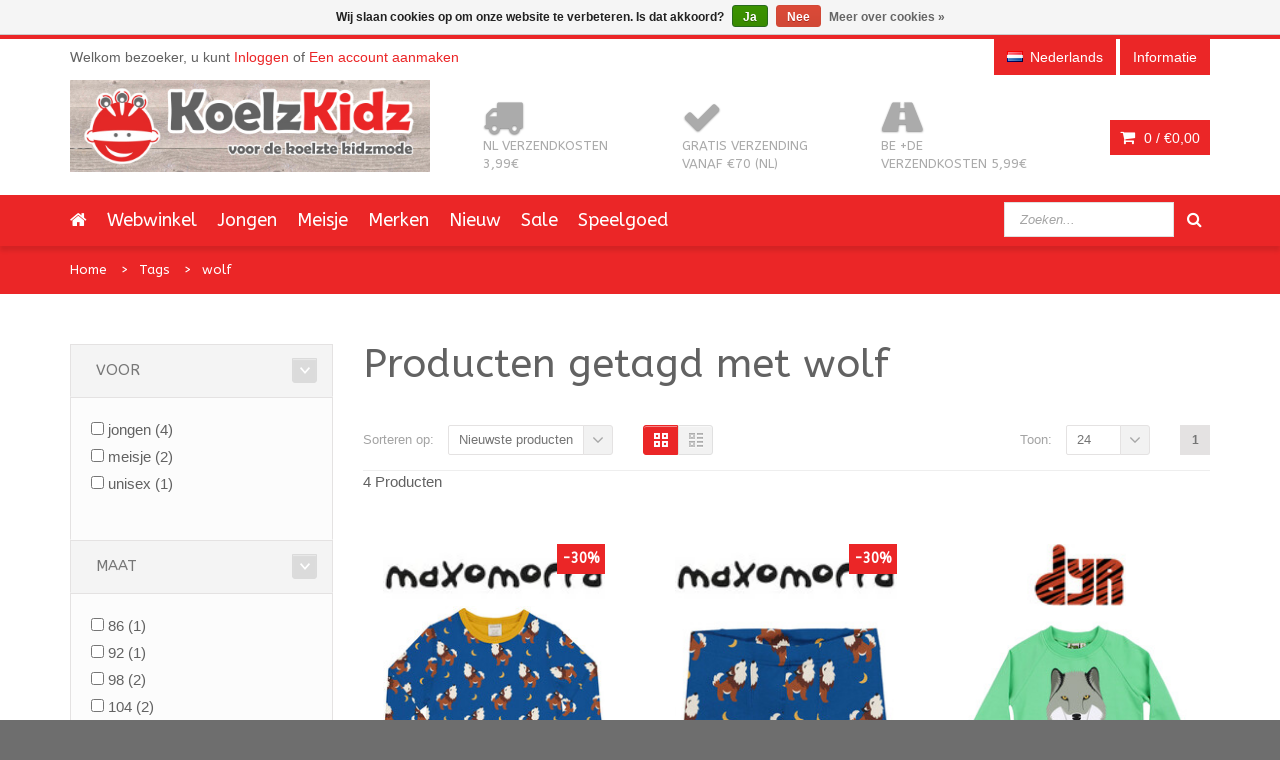

--- FILE ---
content_type: text/html;charset=utf-8
request_url: https://www.koelzkidz.nl/nl/tags/wolf/
body_size: 9724
content:
<!DOCTYPE html>
<!--[if IE 8]> <html class="ie8" lang="nl"> <![endif]-->
<!--[if IE 9]> <html class="ie9" lang="nl"> <![endif]-->
<!--[if !IE]><!--> <html lang="nl"> <!--<![endif]-->
<head>
  
  <meta charset="utf-8"/>
<!-- [START] 'blocks/head.rain' -->
<!--

  (c) 2008-2026 Lightspeed Netherlands B.V.
  http://www.lightspeedhq.com
  Generated: 20-01-2026 @ 09:23:37

-->
<link rel="canonical" href="https://www.koelzkidz.nl/nl/tags/wolf/"/>
<link rel="alternate" href="https://www.koelzkidz.nl/nl/index.rss" type="application/rss+xml" title="Nieuwe producten"/>
<link href="https://cdn.webshopapp.com/assets/cookielaw.css?2025-02-20" rel="stylesheet" type="text/css"/>
<meta name="robots" content="noodp,noydir"/>
<meta name="google-site-verification" content="d03yXMmLPXBBeyN0On-U5MQdq-fNAez2OJiyth44E8U"/>
<meta property="og:url" content="https://www.koelzkidz.nl/nl/tags/wolf/?source=facebook"/>
<meta property="og:site_name" content="KoelzKidz kinderkleding"/>
<meta property="og:title" content="wolf"/>
<meta property="og:description" content="Welkom bij KoelzKidz. Hippe, kleurrijke kindermerkkleding met vrolijke, stoere en unieke prints, voor jongens, meisjes en baby&#039;s"/>
<!--[if lt IE 9]>
<script src="https://cdn.webshopapp.com/assets/html5shiv.js?2025-02-20"></script>
<![endif]-->
<!-- [END] 'blocks/head.rain' -->
  <title>wolf - KoelzKidz kinderkleding</title>
  <meta name="description" content="Welkom bij KoelzKidz. Hippe, kleurrijke kindermerkkleding met vrolijke, stoere en unieke prints, voor jongens, meisjes en baby&#039;s" />
  <meta name="keywords" content="wolf, koelzkidz, kinderkleding, maxomorra, danefae, molo, meyadey, duns sweden, duns, jny, jnykids, smafolk, lipfish, molo kids, dyr, zebra trends, de kunstboer, kindermerkkleding, kinderrugzakken, tassen, rugzakken, sokken, kindersokken, kids, kinde" />
  <meta name="viewport" content="width=device-width, initial-scale=1.0">
  <meta name="apple-mobile-web-app-capable" content="yes">
  <meta name="apple-mobile-web-app-status-bar-style" content="black">
  
  <link rel="shortcut icon" href="https://cdn.webshopapp.com/shops/37391/themes/92394/assets/favicon.ico?20251215093445" type="image/x-icon" />
  <link href="https://fonts.googleapis.com/css?family=ABeeZee:400,300,600|ABeeZee:400,300,600" rel='stylesheet' type='text/css'>
  <link rel="stylesheet" href="https://cdn.webshopapp.com/shops/37391/themes/92394/assets/bootstrap-min.css?20260103120222">
  <link rel="stylesheet" href="https://cdn.webshopapp.com/shops/37391/themes/92394/assets/font-awesome-min.css?20260103120222">
  <link rel="stylesheet" media="screen" href="https://cdn.webshopapp.com/shops/37391/themes/92394/assets/sequencejs-theme-modern-slide-in.css?20260103120222" />
  <link rel="stylesheet" href="https://cdn.webshopapp.com/shops/37391/themes/92394/assets/theme-essentials-min.css?20260103120222">
  <link rel="stylesheet" href="https://cdn.webshopapp.com/shops/37391/themes/92394/assets/responsive.css?20260103120222" />
  <link rel="stylesheet" href="https://cdn.webshopapp.com/shops/37391/themes/92394/assets/custom.css?20260103120222" />
  <link rel="stylesheet" href="https://cdn.webshopapp.com/shops/37391/themes/92394/assets/settings.css?20260103120222" />  
  
  <script src="//ajax.googleapis.com/ajax/libs/jquery/1.11.0/jquery.min.js"></script>
  
  <!--[if lt IE 9]>
  <script src="https://cdn.webshopapp.com/shops/37391/themes/92394/assets/html5shiv.js?20260103120222"></script>
  <script src="https://cdn.webshopapp.com/shops/37391/themes/92394/assets/respond-min.js?20260103120222"></script>
  <![endif]-->

</head>
<body>
  
  <div id="wrapper" >
    <header id="header">
      <div id="header-top">
        <div class="container">
          <div class="row">
            <div class="col-md-12">
              <div class="header-top-left">
                <div class="header-top-dropdowns pull-right hide-for-lg">
                  <div class="btn-group dropdown-money">
                    <button type="button" class="btn btn-custom dropdown-toggle" data-toggle="dropdown">
                      <span class="fa fa-shopping-cart"></span> 0 / <span class="drop-price">€0,00</span>
                    </button>
                                      </div><!-- End .btn-group -->
                </div>
                <p class="header-link hide-for-xs">
                                    Welkom bezoeker, u kunt <a href="https://www.koelzkidz.nl/nl/account/">Inloggen</a> of <a href="https://www.koelzkidz.nl/nl/account/register/">Een account aanmaken</a>
                                  </p>
              </div><!-- End .header-top-left -->
              
              <div class="header-top-right">
                
                <div class="header-top-dropdowns pull-right">
                                   
                                    
                                    <div class="btn-group dropdown-language language-nl">
                    <button type="button" class="btn btn-custom dropdown-toggle" data-toggle="dropdown">
                      <span class="flag flag-container-nl"></span>
                      <span class="hide-for-xs">Nederlands</span>
                    </button>
                    
                    <ul class="dropdown-menu pull-right" role="menu">
                                            <li class="language-nl"><a href="https://www.koelzkidz.nl/nl/" lang="nl" title="Nederlands">
                        <span class="flag flag-container-nl"></span><span class="hide-for-xs">Nederlands</span></a></li>
                                            <li class="language-en"><a href="https://www.koelzkidz.nl/en/" lang="en" title="English">
                        <span class="flag flag-container-en"></span><span class="hide-for-xs">English</span></a></li>
                                          </ul>
                    
                  </div><!-- End .btn-group -->
                                    
                  <div class="btn-group dropdown-info">
                    <button type="button" class="btn btn-custom dropdown-toggle" data-toggle="dropdown">
                      <span class="hide-for-xs">Informatie</span><span class="fa fa-info hide-for-lg"></span>    
                    </button>
                    
                    <ul class="dropdown-menu pull-right" role="menu">
                                            <li><a href="https://www.koelzkidz.nl/nl/service/general-terms-conditions/" title="Algemene voorwaarden">
                        <span>Algemene voorwaarden</span></a></li>
                                            <li><a href="https://www.koelzkidz.nl/nl/service/disclaimer/" title="Disclaimer">
                        <span>Disclaimer</span></a></li>
                                            <li><a href="https://www.koelzkidz.nl/nl/service/privacy-policy/" title="Privacy Policy">
                        <span>Privacy Policy</span></a></li>
                                            <li><a href="https://www.koelzkidz.nl/nl/service/payment-methods/" title="Betaalmethoden">
                        <span>Betaalmethoden</span></a></li>
                                            <li><a href="https://www.koelzkidz.nl/nl/service/shipping-returns/" title="Ruilen en Retour">
                        <span>Ruilen en Retour</span></a></li>
                                            <li><a href="https://www.koelzkidz.nl/nl/service/" title="Contact">
                        <span>Contact</span></a></li>
                                            <li><a href="https://www.koelzkidz.nl/nl/sitemap/" title="Sitemap">
                        <span>Sitemap</span></a></li>
                                            <li><a href="https://www.koelzkidz.nl/nl/service/levertijden-en-kosten/" title="Levertijden en verzendkosten">
                        <span>Levertijden en verzendkosten</span></a></li>
                                          </ul>
                    
                  </div><!-- End .btn-group -->
                  
                </div><!-- End .header-top-dropdowns -->
                
              </div><!-- End .header-top-right -->
            </div><!-- End .col-md-12 -->
          </div><!-- End .row -->
        </div><!-- End .container -->
      </div><!-- End #header-top -->
      
      <div id="inner-header">
        <div class="container">
          <div class="row">
            <div class="col-md-4 col-sm-4 col-xs-12 logo-container">
              <div class="logo clearfix">
                <a href="https://www.koelzkidz.nl/nl/">
                  <img src="https://cdn.webshopapp.com/shops/37391/themes/92394/assets/logo.png?20251215093445" alt="KoelzKidz kinderkleding" class="img-responsive"/>
                </a>
              </div>
            </div><!-- End .col-md-5 -->
            <div class="col-md-8 col-sm-8 col-xs-12 header-inner-right">
              
              <div class="header-box pull-left">
                <ul>
                  <li class="usp">
                  <a href="https://www.koelzkidz.nl/nl/informatie/levertijden-kosten-betaalmethoden/" title="NL verzendkosten 3,99€">                  <span class="icon fa fa-truck"></span><span class="usp-text">NL verzendkosten 3,99€</span>
                  </a>                  </li>                  <li class="usp hide-for-xs show-for-landscape">
                  <a href="https://www.koelzkidz.nl/nl/informatie/levertijden-kosten-betaalmethoden/" title="Gratis verzending vanaf €70 (NL)">                  <span class="icon fa fa-check"></span><span class="usp-text">Gratis verzending vanaf €70 (NL)</span>
                  </a>                  </li>                  <li class="usp hide-for-xs show-for-landscape">
                  <a href="https://www.koelzkidz.nl/nl/informatie/levertijden-kosten-betaalmethoden/" title="BE +DE verzendkosten 5,99€">                  <span class="icon fa fa-road"></span><span class="usp-text">BE +DE verzendkosten 5,99€</span>
                  </a>                  </li>                </ul>
              </div>
              <div id="cart" class="hide-for-xs">
                <div class="dropdown-cart-menu-container pull-right">
                  <div class="btn-group dropdown-cart">
                    <button type="button" class="btn btn-custom dropdown-toggle" data-toggle="dropdown">
                      <span class="fa fa-shopping-cart"></span>
                      0 / <span class="drop-price">€0,00</span>
                    </button>
                    
                    <div class="dropdown-menu dropdown-cart-menu pull-right clearfix" role="menu">
                      <ul class="dropdown-cart-product-list">
                        

<li class="item clearfix">Geen producten gevonden...</li>

                      </ul>
                      <ul class="dropdown-cart-total">
                        <li><span class="dropdown-cart-total-title">Totaal:</span>€0,00</li>
                      </ul><!-- .dropdown-cart-total -->
                      <div class="dropdown-cart-action">
                        <p><a href="https://www.koelzkidz.nl/nl/cart/" class="btn btn-custom-2 btn-block" title="Mijn winkelwagen">Winkelwagen</a></p>
                        <p><a href="https://www.koelzkidz.nl/nl/checkout/" class="btn btn-custom btn-block" title="Bestellen">Bestellen</a></p>
                      </div><!-- End .dropdown-cart-action -->
                    </div><!-- End .dropdown-cart -->
                    
                  </div><!-- End .btn-group -->
                </div><!-- End .dropdown-cart-menu-container -->
                
              </div><!-- End #cart -->                
              
            </div><!-- End .col-md-7 -->
          </div><!-- End .row -->
        </div><!-- End .container -->

                   <div id="main-nav-container">
            <div class="container">
              <div class="row">
                <div class="col-md-12 clearfix">
                                                                                          <nav id="main-nav">
                    <div id="responsive-nav">
                      <div id="responsive-nav-button" >
                        Menu <span id="responsive-nav-button-icon" ></span>
                      </div><!-- responsive-nav-button -->
                    </div>
                    
                    <ul class="menu clearfix">
                      <li><a class="active" href="https://www.koelzkidz.nl/nl/"><i class="fa fa-home"></i></a></li>
                                                                  <li><a href="https://www.koelzkidz.nl/nl/webwinkel/" title="Webwinkel">Webwinkel</a></li>
                                            </li>
                                                                  <li><a href="https://www.koelzkidz.nl/nl/jongen/" title="Jongen">Jongen</a></li>
                                            </li>
                                                                  <li><a href="https://www.koelzkidz.nl/nl/meisje/" title="Meisje">Meisje</a></li>
                                            </li>
                                                                  <li class="mega-menu-container" id="994732"><a href="https://www.koelzkidz.nl/nl/merken/" title="Merken">Merken</a>
                        <div class="mega-menu clearfix" style="width:640px;">
                          <div class="col-2">
                            <span class="mega-menu-title">Categorieën</span><!-- End .mega-menu-title -->
                            <ul class="mega-menu-list clearfix">
                                                            <li><a href="https://www.koelzkidz.nl/nl/merken/4funkyflavours/" title="4FunkyFlavours"><span class="menu-title">4FunkyFlavours</span></a></li>
                                                            <li><a href="https://www.koelzkidz.nl/nl/merken/danefae/" title="Danefae"><span class="menu-title">Danefae</span></a></li>
                                                            <li><a href="https://www.koelzkidz.nl/nl/merken/de-kunstboer/" title="De Kunstboer"><span class="menu-title">De Kunstboer</span></a></li>
                                                            <li><a href="https://www.koelzkidz.nl/nl/merken/duns-sweden/" title="Duns Sweden"><span class="menu-title">Duns Sweden</span></a></li>
                                                            <li><a href="https://www.koelzkidz.nl/nl/merken/dyr-danefae/" title="DYR (Danefae)"><span class="menu-title">DYR (Danefae)</span></a></li>
                                                            <li><a href="https://www.koelzkidz.nl/nl/merken/freds-world/" title="Fred&#039;s World"><span class="menu-title">Fred&#039;s World</span></a></li>
                                                            <li><a href="https://www.koelzkidz.nl/nl/merken/koelzkidz-handmade/" title="KoelzKidz Handmade"><span class="menu-title">KoelzKidz Handmade</span></a></li>
                                                            <li><a href="https://www.koelzkidz.nl/nl/merken/jny/" title="JNY"><span class="menu-title">JNY</span></a></li>
                                                            <li><a href="https://www.koelzkidz.nl/nl/merken/lipfish/" title="Lipfish"><span class="menu-title">Lipfish</span></a></li>
                                                            <li><a href="https://www.koelzkidz.nl/nl/merken/maxomorra/" title="Maxomorra"><span class="menu-title">Maxomorra</span></a></li>
                                                            <li><a href="https://www.koelzkidz.nl/nl/merken/meyadey-maxomorra/" title="Meyadey (Maxomorra)"><span class="menu-title">Meyadey (Maxomorra)</span></a></li>
                                                            <li><a href="https://www.koelzkidz.nl/nl/merken/molo/" title="Molo"><span class="menu-title">Molo</span></a></li>
                                                            <li><a href="https://www.koelzkidz.nl/nl/merken/more-than-a-fling/" title="More than a FLING"><span class="menu-title">More than a FLING</span></a></li>
                                                            <li><a href="https://www.koelzkidz.nl/nl/merken/pick-pack/" title="Pick &amp; Pack"><span class="menu-title">Pick &amp; Pack</span></a></li>
                                                            <li><a href="https://www.koelzkidz.nl/nl/merken/retro-rock-and-robots/" title="Retro-Rock-and-Robots"><span class="menu-title">Retro-Rock-and-Robots</span></a></li>
                                                            <li><a href="https://www.koelzkidz.nl/nl/merken/smafolk/" title="Smafolk"><span class="menu-title">Smafolk</span></a></li>
                                                            <li><a href="https://www.koelzkidz.nl/nl/merken/snoozy-scandinavia/" title="Snoozy Scandinavia"><span class="menu-title">Snoozy Scandinavia</span></a></li>
                                                            <li><a href="https://www.koelzkidz.nl/nl/merken/the-future-is-ours/" title="The Future is Ours"><span class="menu-title">The Future is Ours</span></a></li>
                                                            <li><a href="https://www.koelzkidz.nl/nl/merken/ubang/" title="Ubang"><span class="menu-title">Ubang</span></a></li>
                                                            <li><a href="https://www.koelzkidz.nl/nl/merken/wild/" title="WILD"><span class="menu-title">WILD</span></a></li>
                                                            <li><a href="https://www.koelzkidz.nl/nl/merken/zebra-trends/" title="Zebra Trends"><span class="menu-title">Zebra Trends</span></a></li>
                                                          </ul>
                          </div><!-- End .col-5 -->
                                                                                                        
                        </div><!-- End .mega-menu -->
                                              </li>
                                                                  <li><a href="https://www.koelzkidz.nl/nl/nieuw/" title="Nieuw">Nieuw</a></li>
                                            </li>
                                                                  <li><a href="https://www.koelzkidz.nl/nl/sale/" title="Sale">Sale</a></li>
                                            </li>
                                                                  <li class="mega-menu-container" id="12137101"><a href="https://www.koelzkidz.nl/nl/speelgoed/" title="Speelgoed">Speelgoed</a>
                        <div class="mega-menu clearfix" style="width:640px;">
                          <div class="col-2">
                            <span class="mega-menu-title">Categorieën</span><!-- End .mega-menu-title -->
                            <ul class="mega-menu-list clearfix">
                                                            <li><a href="https://www.koelzkidz.nl/nl/speelgoed/fidget-toy/" title="fidget toy"><span class="menu-title">fidget toy</span></a></li>
                                                            <li><a href="https://www.koelzkidz.nl/nl/speelgoed/educatief-speelgoed/" title="educatief speelgoed"><span class="menu-title">educatief speelgoed</span></a></li>
                                                            <li><a href="https://www.koelzkidz.nl/nl/speelgoed/tanden-opbergdoosje/" title="(tanden) opbergdoosje"><span class="menu-title">(tanden) opbergdoosje</span></a></li>
                                                            <li><a href="https://www.koelzkidz.nl/nl/speelgoed/vulvormen-sensory-play/" title="vulvormen / sensory play"><span class="menu-title">vulvormen / sensory play</span></a></li>
                                                          </ul>
                          </div><!-- End .col-5 -->
                                                                                                        
                        </div><!-- End .mega-menu -->
                                              </li>
                                                                                      </ul>
                   
                  </nav>
                  <div id="quick-access">
                    <form action="https://www.koelzkidz.nl/nl/search/" method="get" class="form-inline quick-search-form" role="form">
                      <div class="form-group">
                        <input class="form-control" type="text" name="q" autocomplete="off" value="" placeholder="Zoeken..." />
                      </div>
                      <button type="submit" id="quick-search" class="btn btn-custom"></button>
                    </form>
                    <div class="autocomplete dropdown-menu dropdown">
                      <div class="products products-livesearch clearfix"></div>
                      <div class="more clearfix"><a class="item-add-btn livesearch" href="#">Bekijk alle resultaten <span>(0)</span></a></div>
                      <div class="notfound">Geen producten gevonden...</div>
                    </div>
                  </div>
                </div><!-- End .col-md-12 -->
              </div><!-- End .row -->
            </div><!-- End .container -->
            
          </div><!-- End #nav -->

      </div><!-- End #inner-header -->
    </header><!-- End #header -->
    
    <section id="content">
            <div id="breadcrumb-container">
  <div class="container">
    <ul class="breadcrumb">
      <li><a href="https://www.koelzkidz.nl/nl/" title="Home">Home</a></li>
            <li><a href="https://www.koelzkidz.nl/nl/tags/">Tags</a></li>
            <li><a href="https://www.koelzkidz.nl/nl/tags/wolf/">wolf</a></li>
          </ul>
  </div>
</div>
<div class="container">
  <div class="row">
    <div class="col-md-12">
      <div class="row">
        
        <aside class="col-md-3 col-sm-4 col-xs-12 sidebar">
          <!-- top navbar -->
<div class="mobile-navbar navbar-default hide-for-md hide-for-lg" role="navigation">
  <div class="container">
    <div class="navbar-header item-add-btn">
      <button type="button" class="navbar-toggle" data-toggle="offcanvas" data-target=".sidebar-nav">
        <span class="icon-bar"></span>
        <span class="icon-bar"></span>
        <span class="icon-bar"></span>
      </button>
      <a class="navbar-brand" href="#">Filter products</a>
    </div>
  </div>
</div>

<div class="row-offcanvas row-offcanvas-left">
  <!-- mobile sidebar -->
  <div class="sidebar-offcanvas" id="sidebart" role="navigation">
    
    <form action="https://www.koelzkidz.nl/nl/tags/wolf/" method="get" id="filter_form">
      <input type="hidden" name="mode" value="grid" id="filter_form_mode" />
      <input type="hidden" name="limit" value="24" id="filter_form_limit" />
      <input type="hidden" name="sort" value="newest" id="filter_form_sort" />
      <input type="hidden" name="max" value="30" id="filter_form_max" />
      <input type="hidden" name="min" value="0" id="filter_form_min" />
      
      <div class="widget">
        <div class="panel-group custom-accordion sm-accordion" id="category-filter">
          <div class="panel">
            <!--<div class="accordion-header">
              <div class="accordion-title"><span>Categorie</span></div><!-- End .accordion-title -->
              <!--<a class="accordion-btn opened" data-toggle="collapse" data-target="#category-list-1"></a>
            </div><!-- End .accordion-header -->
            
            <div id="category-list-1" class="collapse in">
              <!--<div class="panel-body">
                <ul class="category-filter-list ">
                                    <li><a href="https://www.koelzkidz.nl/nl/webwinkel/" title="Webwinkel">Webwinkel <span>(2328)</span></a>
                                      </li>
                                    <li><a href="https://www.koelzkidz.nl/nl/jongen/" title="Jongen">Jongen <span>(1359)</span></a>
                                      </li>
                                    <li><a href="https://www.koelzkidz.nl/nl/meisje/" title="Meisje">Meisje <span>(1627)</span></a>
                                      </li>
                                    <li><a href="https://www.koelzkidz.nl/nl/merken/" title="Merken">Merken <span>(2330)</span></a>
                                      </li>
                                    <li><a href="https://www.koelzkidz.nl/nl/nieuw/" title="Nieuw">Nieuw <span>(120)</span></a>
                                      </li>
                                    <li><a href="https://www.koelzkidz.nl/nl/sale/" title="Sale">Sale <span>(2053)</span></a>
                                      </li>
                                    <li><a href="https://www.koelzkidz.nl/nl/speelgoed/" title="Speelgoed">Speelgoed <span>(35)</span></a>
                                      </li>
                                  </ul>
              </div><!-- End .panel-body -->
            </div><!-- #collapse -->
          </div><!-- End .panel -->
          
                    <div class="panel">
            <div class="accordion-header">
              <div class="accordion-title"><span>Voor</span></div><!-- End .accordion-title -->
              <a class="accordion-btn opened"  data-toggle="collapse" data-target="#category-list-4192"></a>
            </div><!-- End .accordion-header -->
            
            <div id="category-list-4192" class="collapse in">
              <div class="panel-body">
                <div class="sidebar-box-filter-box tui clearfix">
                                    <div class="sidebar-filter-item clearfix">
                    <input id="filter_25940" type="checkbox" name="filter[]" value="25940"  />
                    <label for="filter_25940">jongen <span>(4)</span></label>
                  </div>
                                    <div class="sidebar-filter-item clearfix">
                    <input id="filter_25941" type="checkbox" name="filter[]" value="25941"  />
                    <label for="filter_25941">meisje <span>(2)</span></label>
                  </div>
                                    <div class="sidebar-filter-item clearfix">
                    <input id="filter_886053" type="checkbox" name="filter[]" value="886053"  />
                    <label for="filter_886053">unisex <span>(1)</span></label>
                  </div>
                                  </div>
              </div><!-- End .panel-body -->
            </div><!-- #collapse -->
          </div><!-- End .panel -->
                    <div class="panel">
            <div class="accordion-header">
              <div class="accordion-title"><span>Maat</span></div><!-- End .accordion-title -->
              <a class="accordion-btn opened"  data-toggle="collapse" data-target="#category-list-4248"></a>
            </div><!-- End .accordion-header -->
            
            <div id="category-list-4248" class="collapse in">
              <div class="panel-body">
                <div class="sidebar-box-filter-box tui clearfix">
                                    <div class="sidebar-filter-item clearfix">
                    <input id="filter_25947" type="checkbox" name="filter[]" value="25947"  />
                    <label for="filter_25947">86 <span>(1)</span></label>
                  </div>
                                    <div class="sidebar-filter-item clearfix">
                    <input id="filter_25948" type="checkbox" name="filter[]" value="25948"  />
                    <label for="filter_25948">92 <span>(1)</span></label>
                  </div>
                                    <div class="sidebar-filter-item clearfix">
                    <input id="filter_25949" type="checkbox" name="filter[]" value="25949"  />
                    <label for="filter_25949">98 <span>(2)</span></label>
                  </div>
                                    <div class="sidebar-filter-item clearfix">
                    <input id="filter_25950" type="checkbox" name="filter[]" value="25950"  />
                    <label for="filter_25950">104 <span>(2)</span></label>
                  </div>
                                    <div class="sidebar-filter-item clearfix">
                    <input id="filter_25951" type="checkbox" name="filter[]" value="25951"  />
                    <label for="filter_25951">110 <span>(4)</span></label>
                  </div>
                                    <div class="sidebar-filter-item clearfix">
                    <input id="filter_25952" type="checkbox" name="filter[]" value="25952"  />
                    <label for="filter_25952">116 <span>(4)</span></label>
                  </div>
                                    <div class="sidebar-filter-item clearfix">
                    <input id="filter_25953" type="checkbox" name="filter[]" value="25953"  />
                    <label for="filter_25953">122 <span>(2)</span></label>
                  </div>
                                    <div class="sidebar-filter-item clearfix">
                    <input id="filter_25954" type="checkbox" name="filter[]" value="25954"  />
                    <label for="filter_25954">128 <span>(2)</span></label>
                  </div>
                                    <div class="sidebar-filter-item clearfix">
                    <input id="filter_25955" type="checkbox" name="filter[]" value="25955"  />
                    <label for="filter_25955">134 <span>(1)</span></label>
                  </div>
                                    <div class="sidebar-filter-item clearfix">
                    <input id="filter_25956" type="checkbox" name="filter[]" value="25956"  />
                    <label for="filter_25956">140 <span>(3)</span></label>
                  </div>
                                  </div>
              </div><!-- End .panel-body -->
            </div><!-- #collapse -->
          </div><!-- End .panel -->
                    <div class="panel">
            <div class="accordion-header">
              <div class="accordion-title"><span>Merk (A t/m L)</span></div><!-- End .accordion-title -->
              <a class="accordion-btn opened"  data-toggle="collapse" data-target="#category-list-4249"></a>
            </div><!-- End .accordion-header -->
            
            <div id="category-list-4249" class="collapse in">
              <div class="panel-body">
                <div class="sidebar-box-filter-box tui clearfix">
                                    <div class="sidebar-filter-item clearfix">
                    <input id="filter_719943" type="checkbox" name="filter[]" value="719943"  />
                    <label for="filter_719943">DYR (Danefae) <span>(2)</span></label>
                  </div>
                                  </div>
              </div><!-- End .panel-body -->
            </div><!-- #collapse -->
          </div><!-- End .panel -->
                    <div class="panel">
            <div class="accordion-header">
              <div class="accordion-title"><span>Merk (M t/m Z)</span></div><!-- End .accordion-title -->
              <a class="accordion-btn opened"  data-toggle="collapse" data-target="#category-list-4252"></a>
            </div><!-- End .accordion-header -->
            
            <div id="category-list-4252" class="collapse in">
              <div class="panel-body">
                <div class="sidebar-box-filter-box tui clearfix">
                                    <div class="sidebar-filter-item clearfix">
                    <input id="filter_25993" type="checkbox" name="filter[]" value="25993"  />
                    <label for="filter_25993">Maxomorra <span>(2)</span></label>
                  </div>
                                  </div>
              </div><!-- End .panel-body -->
            </div><!-- #collapse -->
          </div><!-- End .panel -->
                    <div class="panel">
            <div class="accordion-header">
              <div class="accordion-title"><span>Soort</span></div><!-- End .accordion-title -->
              <a class="accordion-btn opened"  data-toggle="collapse" data-target="#category-list-4250"></a>
            </div><!-- End .accordion-header -->
            
            <div id="category-list-4250" class="collapse in">
              <div class="panel-body">
                <div class="sidebar-box-filter-box tui clearfix">
                                    <div class="sidebar-filter-item clearfix">
                    <input id="filter_25981" type="checkbox" name="filter[]" value="25981"  />
                    <label for="filter_25981">ondergoed <span>(1)</span></label>
                  </div>
                                    <div class="sidebar-filter-item clearfix">
                    <input id="filter_25985" type="checkbox" name="filter[]" value="25985"  />
                    <label for="filter_25985">shirt &amp; top <span>(3)</span></label>
                  </div>
                                    <div class="sidebar-filter-item clearfix">
                    <input id="filter_25988" type="checkbox" name="filter[]" value="25988"  />
                    <label for="filter_25988">vest &amp; trui <span>(1)</span></label>
                  </div>
                                  </div>
              </div><!-- End .panel-body -->
            </div><!-- #collapse -->
          </div><!-- End .panel -->
                    
                    <div class="panel">
            <!--<div class="accordion-header">
              <div class="accordion-title"><span>Merken</span></div><!-- End .accordion-title -->
              <!--<a class="accordion-btn opened"  data-toggle="collapse" data-target="#category-list-2"></a>
            </div><!-- End .accordion-header -->
            
            <!--<div id="category-list-2" class="collapse in">
              <div class="panel-body">
                <ul class="category-filter-list jscrollpane">
                                    <li><a href="?brand=0" title="Alle merken">Alle merken</a></li>
                                    <li><a href="?brand=4019169" title="DYR">DYR</a></li>
                                    <li><a href="?brand=178706" title="Maxomorra">Maxomorra</a></li>
                                  </ul>            
              </div><!-- End .panel-body -->
            <!--</div><!-- #collapse -->
          </div><!-- End .panel -->
               
                    <div class="panel hide-for-xs">
            <div class="accordion-header">
              <div class="accordion-title"><span>Prijs</span></div><!-- End .accordion-title -->
              <a class="accordion-btn opened"  data-toggle="collapse" data-target="#category-list-3"></a>
            </div><!-- End .accordion-header -->
            <div id="category-list-3" class="collapse in">
              <div class="panel-body"> 
                <div class="sidebar-filter">
                  <div class="sidebar-filter-slider">
                    <div id="collection-filter-price" class=""></div>
                  </div>
                  <div class="sidebar-filter-range clearfix">
                    <div class="min">Min: €<span>0</span></div>
                    <div class="max">Max: €<span>30</span></div>
                  </div>
                </div>
              </div><!-- End .panel-body -->
            </div><!-- #collapse -->
          </div><!-- End .panel -->
                    
        </div><!-- .panel-group -->
      </div><!-- End .widget -->
    </form>
  </div><!--/.row-->
</div><!-- end .mobile sidebar -->
  <script type="text/javascript">
    $(function(){
      $('#filter_form input, #filter_form select').change(function(){
        $(this).closest('form').submit();
      });
      
      $("#collection-filter-price").slider({
        range: true,
        min: 0,
        max: 30,
        values: [0, 30],
        step: 1,
        slide: function( event, ui){
        $('.sidebar-filter-range .min span').html(ui.values[0]);
      $('.sidebar-filter-range .max span').html(ui.values[1]);
      
      $('#filter_form_min').val(ui.values[0]);
      $('#filter_form_max').val(ui.values[1]);
    },
      stop: function(event, ui){
      $('#filter_form').submit();
    }
      });
    });
  </script>

  <div class="xlg-margin hide-for-lg"></div>  
   
       
  
    
    <div class="widget banner-slider-container hide-for-xs">
    <div class="banner-slider flexslider">
      <ul class="banner-slider-list clearfix">
                <li>
          <a href="https://www.koelzkidz.nl/nl/webwinkel/?mode=grid&amp;limit=24&amp;sort=newest&amp;max=80&amp;min=0&amp;filter%5B%5D=25940">          <img src="https://cdn.webshopapp.com/shops/37391/themes/92394/assets/banner1.png?20251215093445" alt="Banner 1">
          </a>        </li>
                        <li>
          <a href="https://www.koelzkidz.nl/nl/webwinkel/?mode=grid&amp;limit=24&amp;sort=newest&amp;max=80&amp;min=0&amp;filter%5B%5D=25941">          <img src="https://cdn.webshopapp.com/shops/37391/themes/92394/assets/banner2.png?20251215093445" alt="Banner 1">
          </a>        </li>
                        <li>
          <a href="https://www.koelzkidz.nl/nl/webwinkel/?mode=grid&amp;limit=24&amp;sort=newest&amp;max=80&amp;min=0&amp;filter%5B%5D=25974">          <img src="https://cdn.webshopapp.com/shops/37391/themes/92394/assets/banner3.png?20251215093445" alt="Banner 1">
          </a>        </li>
              </ul>
    </div>
  </div><!-- End .widget -->
  

<div class="sidebar-usp hide-for-xs clearfix">
  <div class="widget">
     <h3>Onze service</h3>
    <ul>
      <li class="usp">
      <a href="https://www.koelzkidz.nl/nl/informatie/levertijden-kosten-betaalmethoden/" title="NL verzendkosten 3,99€">      <span class="icon fa fa-truck"></span><span class="usp-text">NL verzendkosten 3,99€</span>
      </a>      </li>      <li class="usp">
      <a href="https://www.koelzkidz.nl/nl/informatie/levertijden-kosten-betaalmethoden/" title="Gratis verzending vanaf €70 (NL)">      <span class="icon fa fa-check"></span><span class="usp-text">Gratis verzending vanaf €70 (NL)</span>
      </a>      </li>      <li class="usp">
      <a href="https://www.koelzkidz.nl/nl/informatie/levertijden-kosten-betaalmethoden/" title="BE +DE verzendkosten 5,99€">      <span class="icon fa fa-road"></span><span class="usp-text">BE +DE verzendkosten 5,99€</span>
      </a>      </li>            <li class="usp payment">
        <a href="https://www.koelzkidz.nl/nl/service/payment-methods/" title="Betaalmethoden">
                    <img src="https://cdn.webshopapp.com/assets/icon-payment-banktransfer.png?2025-02-20" title="Bank transfer" alt="Bank transfer"/>
                    <img src="https://cdn.webshopapp.com/assets/icon-payment-ideal.png?2025-02-20" title="iDEAL" alt="iDEAL"/>
                    <img src="https://cdn.webshopapp.com/assets/icon-payment-mistercash.png?2025-02-20" title="Bancontact / Mister Cash" alt="Bancontact / Mister Cash"/>
                  </a>
      </li>
    </ul>
    
  </div><!-- End .widget -->
</div><!-- End .sidebar-usp -->          <div class="md-margin"></div><!-- space -->
        </aside>
        
        <div class="col-md-9 col-sm-8 col-xs-12 main-content">
          <div class="category-title hide-for-xs">
            <h1>Producten getagd met wolf</h1>
                      </div><!-- End .category-title -->
          
          
          <div class="md-margin"></div><!-- space -->
          
          <div class="category-toolbar clearfix">
            <div class="toolbox-filter clearfix">
              
              <div class="sort-box">
                <span class="separator">Sorteren op:</span>
                <div class="btn-group select-dropdown">
                  <button type="button" class="btn select-btn">Nieuwste producten</button>
                  <button type="button" class="btn dropdown-toggle" data-toggle="dropdown">
                    <i class="fa fa-angle-down"></i>
                  </button>
                  <ul class="dropdown-menu" role="menu">
                                        <li><a href="https://www.koelzkidz.nl/nl/tags/wolf/?sort=popular" title="Meest bekeken">Meest bekeken</a></li>
                                        <li><a href="https://www.koelzkidz.nl/nl/tags/wolf/" title="Nieuwste producten">Nieuwste producten</a></li>
                                        <li><a href="https://www.koelzkidz.nl/nl/tags/wolf/?sort=lowest" title="Laagste prijs">Laagste prijs</a></li>
                                        <li><a href="https://www.koelzkidz.nl/nl/tags/wolf/?sort=highest" title="Hoogste prijs">Hoogste prijs</a></li>
                                        <li><a href="https://www.koelzkidz.nl/nl/tags/wolf/?sort=asc" title="Naam oplopend">Naam oplopend</a></li>
                                        <li><a href="https://www.koelzkidz.nl/nl/tags/wolf/?sort=desc" title="Naam aflopend">Naam aflopend</a></li>
                                      </ul>
                </div>
              </div>
              
              <div class="view-box">
                <a href="https://www.koelzkidz.nl/nl/tags/wolf/" class="icon-button icon-grid active"></a>
                <a href="https://www.koelzkidz.nl/nl/tags/wolf/?mode=list" class="icon-button icon-list"></a>
              </div><!-- End .view-box -->
            </div><!-- End .toolbox-filter -->
            
                        <div class="toolbox-pagination clearfix">
                            <ul class="pagination">
                                                                            <li class="active"><a href="https://www.koelzkidz.nl/nl/tags/wolf/">1</a></li>
                                                                  </ul>
              <div class="view-count-box">
                <span class="separator">Toon:</span>
                <div class="btn-group select-dropdown">
                  <button type="button" class="btn select-btn">24</button>
                  <button type="button" class="btn dropdown-toggle" data-toggle="dropdown">
                    <i class="fa fa-angle-down"></i>
                  </button>
                  <ul class="dropdown-menu" role="menu">
                                        <li><a href="https://www.koelzkidz.nl/nl/tags/wolf/?limit=4" title="4">4</a></li>
                                        <li><a href="https://www.koelzkidz.nl/nl/tags/wolf/?limit=8" title="8">8</a></li>
                                        <li><a href="https://www.koelzkidz.nl/nl/tags/wolf/?limit=12" title="12">12</a></li>
                                        <li><a href="https://www.koelzkidz.nl/nl/tags/wolf/?limit=16" title="16">16</a></li>
                                        <li><a href="https://www.koelzkidz.nl/nl/tags/wolf/?limit=20" title="20">20</a></li>
                                        <li><a href="https://www.koelzkidz.nl/nl/tags/wolf/" title="24">24</a></li>
                                      </ul>
                </div>
              </div><!-- End .view-count-box -->
            </div><!-- End .toolbox-pagination -->
                        
          </div><!-- End .category-toolbar -->
          <span class="category-count">4 Producten</span>
                          <div class="md-margin"></div><!-- .space -->
                          <div class="category-item-container">
                            
                            <div class="row">              
                              <div id="collectionProductsContainer" class="clearfix">
                                

<div class="products-loader">Loading...</div>

<div class="col-md-4 col-sm-6 col-xs-12">
  <div class="item">
    <div class="item-image-container">
      <figure>
        <img src="https://cdn.webshopapp.com/shops/37391/files/12503846/180x50x2/maxomorra.jpg" alt="Maxomorra" />
        <a href="https://www.koelzkidz.nl/nl/maxomorra-shirt-ls-wolf.html" title="Maxomorra shirt ls Wolf">
          <img src="https://cdn.webshopapp.com/shops/37391/files/467395093/228x228x2/maxomorra-shirt-ls-wolf.jpg" width="228" height="228" alt="Maxomorra shirt ls Wolf" title="Maxomorra shirt ls Wolf" />
        </a>
      </figure>
      <div class="item-price-container">
                <span class="old-price">€26,90</span>
                <span class="item-price">€18,83</span>
      </div>
                  <span class="discount-rect">-30%</span>
          </div><!-- End .item-image -->
    <div class="item-meta-container">
                  
      <h3 class="item-name">
        <a href="https://www.koelzkidz.nl/nl/maxomorra-shirt-ls-wolf.html" title="Maxomorra shirt ls Wolf"> <span >Maxomorra</span>  
        shirt ls Wolf</a>
      </h3>

      <div class="item-action">
        <a href="https://www.koelzkidz.nl/nl/maxomorra-shirt-ls-wolf.html" class="item-add-btn custom-info add-not-visible" title="Informatie">
          <span class="icon-cart-text">Informatie</span>
        </a>
              </div><!-- End .item-action -->
    </div><!-- End .item-meta-container -->   
  </div>
 </div>
<div class="col-md-4 col-sm-6 col-xs-12">
  <div class="item">
    <div class="item-image-container">
      <figure>
        <img src="https://cdn.webshopapp.com/shops/37391/files/12503846/180x50x2/maxomorra.jpg" alt="Maxomorra" />
        <a href="https://www.koelzkidz.nl/nl/maxomorra-boxershort-wolf.html" title="Maxomorra boxershort Wolf">
          <img src="https://cdn.webshopapp.com/shops/37391/files/467340276/228x228x2/maxomorra-boxershort-wolf.jpg" width="228" height="228" alt="Maxomorra boxershort Wolf" title="Maxomorra boxershort Wolf" />
        </a>
      </figure>
      <div class="item-price-container">
                <span class="old-price">€14,90</span>
                <span class="item-price">€10,43</span>
      </div>
                  <span class="discount-rect">-30%</span>
          </div><!-- End .item-image -->
    <div class="item-meta-container">
                  
      <h3 class="item-name">
        <a href="https://www.koelzkidz.nl/nl/maxomorra-boxershort-wolf.html" title="Maxomorra boxershort Wolf"> <span >Maxomorra</span>  
        boxershort Wolf</a>
      </h3>

      <div class="item-action">
        <a href="https://www.koelzkidz.nl/nl/maxomorra-boxershort-wolf.html" class="item-add-btn custom-info add-not-visible" title="Informatie">
          <span class="icon-cart-text">Informatie</span>
        </a>
              </div><!-- End .item-action -->
    </div><!-- End .item-meta-container -->   
  </div>
 </div>
<div class="col-md-4 col-sm-6 col-xs-12">
  <div class="item">
    <div class="item-image-container">
      <figure>
        <img src="https://cdn.webshopapp.com/shops/37391/files/336866238/180x50x2/dyr.jpg" alt="DYR" />
        <a href="https://www.koelzkidz.nl/nl/dyr-sweater-ulv-fresh-pea.html" title="DYR sweater Ulv fresh pea">
          <img src="https://cdn.webshopapp.com/shops/37391/files/466933465/228x228x2/dyr-sweater-ulv-fresh-pea.jpg" width="228" height="228" alt="DYR sweater Ulv fresh pea" title="DYR sweater Ulv fresh pea" />
        </a>
      </figure>
      <div class="item-price-container">
                <span class="item-price">€27,50</span>
      </div>
                </div><!-- End .item-image -->
    <div class="item-meta-container">
                  
      <h3 class="item-name">
        <a href="https://www.koelzkidz.nl/nl/dyr-sweater-ulv-fresh-pea.html" title="DYR sweater Ulv fresh pea"> <span >DYR</span>  
        sweater Ulv fresh pea</a>
      </h3>

      <div class="item-action">
        <a href="https://www.koelzkidz.nl/nl/dyr-sweater-ulv-fresh-pea.html" class="item-add-btn custom-info add-not-visible" title="Informatie">
          <span class="icon-cart-text">Informatie</span>
        </a>
              </div><!-- End .item-action -->
    </div><!-- End .item-meta-container -->   
  </div>
 </div>
<div class="col-md-4 col-sm-6 col-xs-12">
  <div class="item">
    <div class="item-image-container">
      <figure>
        <img src="https://cdn.webshopapp.com/shops/37391/files/336866238/180x50x2/dyr.jpg" alt="DYR" />
        <a href="https://www.koelzkidz.nl/nl/dyr-shirt-ss-ulv-bright-blue.html" title="DYR shirt ss Ulv bright blue">
          <img src="https://cdn.webshopapp.com/shops/37391/files/454439244/228x228x2/dyr-shirt-ss-ulv-bright-blue.jpg" width="228" height="228" alt="DYR shirt ss Ulv bright blue" title="DYR shirt ss Ulv bright blue" />
        </a>
      </figure>
      <div class="item-price-container">
                <span class="item-price">€24,95</span>
      </div>
                </div><!-- End .item-image -->
    <div class="item-meta-container">
                  
      <h3 class="item-name">
        <a href="https://www.koelzkidz.nl/nl/dyr-shirt-ss-ulv-bright-blue.html" title="DYR shirt ss Ulv bright blue"> <span >DYR</span>  
        shirt ss Ulv bright blue</a>
      </h3>

      <div class="item-action">
        <a href="https://www.koelzkidz.nl/nl/dyr-shirt-ss-ulv-bright-blue.html" class="item-add-btn custom-info add-not-visible" title="Informatie">
          <span class="icon-cart-text">Informatie</span>
        </a>
              </div><!-- End .item-action -->
    </div><!-- End .item-meta-container -->   
  </div>
 </div>

                              </div>
                              
                                       
                              
                              
                            </div><!-- End .row -->
                          </div><!-- End .category-item-container -->  
                                                    <div class="pagination-container clearfix">
                            <div class="pull-right">
                              <ul class="pagination">
                                                                                                                                <li class="active"><a href="https://www.koelzkidz.nl/nl/tags/wolf/">1</a></li>
                                                                                                                              </ul>
                            </div><!-- End .pull-right -->
                                                      
                        
          
                              
           
           
              
        </div><!-- End .col-md-9 -->
                                     <div class="col-part2"></div>   
      </div><!-- End .row -->
    </div><!-- End .col-md-12 -->
  </div><!-- End .row -->
</div><!-- End .container -->
                </div>       
 <script type="text/javascript">
   $(document).ready(function(){
     var text = $('.category-title .part2');
     $(text).appendTo(".col-part2");
   });
</script>                         
    </section><!-- End #content -->
    
    <footer id="footer">
      
            <div id="newsletter-container">
        
        <div class="container">
          <div class="row">
            
            <div class="newsletter col-md-12">
              <div class="newsletter-icon"><i class="fa fa-envelope"></i></div>
              <div class="row">
                <div class="col-md-10 col-sm-10 col-xs-10 col-md-offset-1 col-sm-offset-1 col-xs-offset-1">
                  <span class="tagline">Wilt u op de hoogte blijven? Word lid van onze mailinglijst:</span>
                  
                  <div id="quick-access">
                    <form class="form-inline quick-search-form" id="form-newsletter" action="https://www.koelzkidz.nl/nl/account/newsletter/" method="post">
                      <div class="form-group">
                        <input type="hidden" name="key" value="7237002747a6a42c32a4424ac338c93d" />
                        <input type="text" name="email" id="newsletter-email" value="" placeholder="E-mail adres" class="form-control"/>
                      </div>
                      <button type="submit" class="btn btn-custom-2 btn-block"><span class="hide-for-lg"><span class="fa fa-envelope"></span></span>
                        <span class="hide-for-xs">Abonneer</span>
                      </button>
                    </form>
                  </div><!-- End .quick-access -->
                  
                </div>
              </div>
              
            </div><!-- End .col-md-12 -->
            
          </div><!-- End .row -->
        </div><!-- End .container -->
      </div>
            
      <div id="inner-footer">
        
        <div class="container">
          <div class="row">
                       
            <div class="panel-group custom-accordion sm-accordion hide-for-lg" id="category-filter">
              
              <div class="panel">
                <div class="accordion-header">
                  <div class="accordion-title"><a data-toggle="collapse" data-target="#category-list-f1"><h3><span>Klantenservice</span></h3></a></div><!-- End .accordion-title -->
                  <a class="accordion-btn opened" data-toggle="collapse" data-target="#category-list-f1"></a>
                </div><!-- End .accordion-header -->
                
                <div id="category-list-f1" class="collapse in">
                  <div class="panel-body">
                    <ul class="links">
                                                                                                                                                                                                                                                                        <li><a href="https://www.koelzkidz.nl/nl/service/payment-methods/" title="Betaalmethoden">Betaalmethoden</a></li>
                                                                                                              <li><a href="https://www.koelzkidz.nl/nl/service/shipping-returns/" title="Ruilen en Retour">Ruilen en Retour</a></li>
                                                                                                              <li><a href="https://www.koelzkidz.nl/nl/service/" title="Contact">Contact</a></li>
                                                                                                                                                                                                      <li><a href="https://www.koelzkidz.nl/nl/service/levertijden-en-kosten/" title="Levertijden en verzendkosten">Levertijden en verzendkosten</a></li>
                                                                  
                    </ul>
                  </div><!-- End .panel-body -->
                </div><!-- #collapse -->
              </div><!-- End .panel f1 -->
              <div class="panel">
                <div class="accordion-header">
                  <div class="accordion-title"><a data-toggle="collapse" data-target="#category-list-f2"><h3><span>Informatie</span></h3></a></div><!-- End .accordion-title -->
                  <a class="accordion-btn opened" data-toggle="collapse" data-target="#category-list-f2"></a>
                </div><!-- End .accordion-header -->
                
                <div id="category-list-f2" class="collapse in">
                  <div class="panel-body">
                    <ul class="links">
                                                                  <li><a href="https://www.koelzkidz.nl/nl/service/general-terms-conditions/" title="Algemene voorwaarden">Algemene voorwaarden</a></li>
                                                                                        <li><a href="https://www.koelzkidz.nl/nl/service/disclaimer/" title="Disclaimer">Disclaimer</a></li>
                                                                                        <li><a href="https://www.koelzkidz.nl/nl/service/privacy-policy/" title="Privacy Policy">Privacy Policy</a></li>
                                                                                                                                                                                                                            <li><a href="https://www.koelzkidz.nl/nl/sitemap/" title="Sitemap">Sitemap</a></li>
                                                                                                            </ul>
                  </div><!-- End .panel-body -->
                </div><!-- #collapse -->
              </div><!-- End .panel f2 -->
              <div class="panel">
                <div class="accordion-header">
                  <div class="accordion-title"><a data-toggle="collapse" data-target="#category-list-f3"><h3><span>Mijn account</span></h3></a></div><!-- End .accordion-title -->
                  <a class="accordion-btn opened" data-toggle="collapse" data-target="#category-list-f3"></a>
                </div><!-- End .accordion-header -->
                
                <div id="category-list-f3" class="collapse in">
                  <div class="panel-body">
                    <ul class="links">
                      <li><a href="https://www.koelzkidz.nl/nl/account/information/" title="Account informatie">Account informatie</a></li>
                      <li><a href="https://www.koelzkidz.nl/nl/account/orders/" title="Mijn bestellingen">Mijn bestellingen</a></li>
                      <li><a href="https://www.koelzkidz.nl/nl/account/tickets/" title="Mijn tickets">Mijn tickets</a></li>
                      <li><a href="https://www.koelzkidz.nl/nl/account/wishlist/" title="Mijn verlanglijst">Mijn verlanglijst</a></li>
                      <li><a href="https://www.koelzkidz.nl/nl/account/newsletters/" title="Nieuwsbrieven">Nieuwsbrieven</a></li>
                                          </ul>
                  </div><!-- End .panel-body -->
                </div><!-- #collapse -->
              </div><!-- End .panel f3 -->
            </div>
            
            <div class="col-md-3 col-sm-4 col-xs-12 widget hide-for-xs">
              <h3>Klantenservice</h3>
              <ul class="links">
                                                
                                 
                                                
                                 
                                                
                                 
                                                <li><a href="https://www.koelzkidz.nl/nl/service/payment-methods/" title="Betaalmethoden">Betaalmethoden</a></li>
                                
                                 
                                                <li><a href="https://www.koelzkidz.nl/nl/service/shipping-returns/" title="Ruilen en Retour">Ruilen en Retour</a></li>
                                
                                 
                                                <li><a href="https://www.koelzkidz.nl/nl/service/" title="Contact">Contact</a></li>
                                
                                 
                                                
                                 
                                                
                                 <li><a href="https://www.koelzkidz.nl/nl/service/levertijden-en-kosten/" title="Levertijden en verzendkosten">Levertijden en verzendkosten</a></li>
                                
                              </ul>
            </div><!-- End .widget -->
            
            <div class="col-md-3 col-sm-4 col-xs-12 widget hide-for-xs">
              <h3>Informatie</h3>
              <ul class="links">
                                                <li><a href="https://www.koelzkidz.nl/nl/service/general-terms-conditions/" title="Algemene voorwaarden">Algemene voorwaarden</a></li>
                                                                <li><a href="https://www.koelzkidz.nl/nl/service/disclaimer/" title="Disclaimer">Disclaimer</a></li>
                                                                <li><a href="https://www.koelzkidz.nl/nl/service/privacy-policy/" title="Privacy Policy">Privacy Policy</a></li>
                                                                                                                                                                <li><a href="https://www.koelzkidz.nl/nl/sitemap/" title="Sitemap">Sitemap</a></li>
                                                                              </ul>
            </div><!-- End .widget -->
            
            <div class="col-md-3 col-sm-4 col-xs-12 widget hide-for-xs">
              <h3>Mijn account</h3>
              <ul class="links">
                <li><a href="https://www.koelzkidz.nl/nl/account/information/" title="Account informatie">Account informatie</a></li>
                <li><a href="https://www.koelzkidz.nl/nl/account/orders/" title="Mijn bestellingen">Mijn bestellingen</a></li>
                <li><a href="https://www.koelzkidz.nl/nl/account/tickets/" title="Mijn tickets">Mijn tickets</a></li>
                <li><a href="https://www.koelzkidz.nl/nl/account/wishlist/" title="Mijn verlanglijst">Mijn verlanglijst</a></li>
                <li><a href="https://www.koelzkidz.nl/nl/account/newsletters/" title="Nieuwsbrieven">Nieuwsbrieven</a></li>
                              </ul>
            </div><!-- End .widget -->
            
            <div class="clearfix visible-sm"></div>
            
                        <div class="col-md-3 col-sm-12 col-xs-12 widget">
              <h3>Volg ons</h3>
              <div class="facebook-likebox">
                                <div id="fb-root"></div>
                <script>(function(d, s, id) {
  var js, fjs = d.getElementsByTagName(s)[0];
  if (d.getElementById(id)) return;
    js = d.createElement(s); js.id = id;
  js.src = "//connect.facebook.net/en_US/sdk.js#xfbml=1&version=v2.3&appId=415283335303476";
  fjs.parentNode.insertBefore(js, fjs);
}(document, 'script', 'facebook-jssdk'));</script>
                <div class="fb-page" data-href="https://www.facebook.com/KoelzKidz.kinderkleding" data-height="258" data-small-header="false" data-adapt-container-width="true" data-hide-cover="false" data-show-facepile="false" data-show-posts="true"></div>
              </div>
            </div><!-- End .widget -->
                        
                        
          </div><!-- End .row -->
        </div><!-- End .container -->
        
      </div><!-- End #inner-footer -->
      
      <div id="footer-bottom">
        <div class="container">
          <div class="row">
            <div class="col-md-5 col-sm-5 col-xs-12 footer-social-links-container">
                            <ul class="social-links clearfix">
                <li><a href="https://www.facebook.com/KoelzKidz.kinderkleding/" class="social-icon icon-facebook" target="_blank"></a></li>                <li><a href="https://twitter.com/KoelzKidz" class="social-icon icon-twitter" target="_blank"></a></li>                                <li><a href="https://www.pinterest.com/koelzkidz/" class="social-icon icon-pinterest" target="_blank"></a></li>                                                <li><a href="https://www.instagram.com/koelzkidz/" class="social-icon icon-instagram" target="_blank" title="Instagram KoelzKidz kinderkleding"></a></li>                              </ul>
                          </div><!-- End .col-md-7 -->
            
            <div class="col-md-7 col-sm-7 col-xs-12 footer-text-container">
              <p>&copy; KoelzKidz kinderkleding - 
                Powered by
                                <a href="https://www.lightspeedhq.nl/" title="Lightspeed" target="_blank">Lightspeed</a>
                                                - Design by <a rel="nofollow" style="color:#ff8c12;!important" title="Webdinge.nl" href="http://www.webdinge.nl">Webdinge.nl</a>
                 </p>
            </div><!-- End .col-md-5 -->
          </div><!-- End .row -->
        </div><!-- End .container -->
      </div><!-- End #footer-bottom -->
      
    </footer><!-- End #footer -->
  </div><!-- End #wrapper -->
  
 

  
  <a href="#" id="scroll-top" title="Scroll to Top"><i class="fa fa-angle-up"></i></a><!-- End #scroll-top -->
  <!-- END -->
  
  <script src="https://cdn.webshopapp.com/shops/37391/themes/92394/assets/bootstrap-min.js?20260103120222"></script>
  <script src="https://cdn.webshopapp.com/shops/37391/themes/92394/assets/smoothscroll.js?20260103120222"></script>
  <script src="https://cdn.webshopapp.com/shops/37391/themes/92394/assets/jquery-ui-1-10-1.js?20260103120222"></script>
  <script src="https://cdn.webshopapp.com/shops/37391/themes/92394/assets/jquery-flexslider-min.js?20260103120222"></script>
  <script src="https://cdn.webshopapp.com/shops/37391/themes/92394/assets/owl-carousel-min.js?20260103120222"></script>
  <script src="https://cdn.webshopapp.com/shops/37391/themes/92394/assets/jquery-fancybox-pack.js?20260103120222"></script>
  <script src="https://cdn.webshopapp.com/shops/37391/themes/92394/assets/jquery-fancybox-2-1-4-thumbs.js?20260103120222"></script>
  <script src="https://cdn.webshopapp.com/shops/37391/themes/92394/assets/jquery-zoom-1-7-0.js?20260103120222"></script>
  <script src="https://cdn.webshopapp.com/shops/37391/themes/92394/assets/jquery-jscrollpane-min.js?20260103120222"></script>
  <script src="https://cdn.webshopapp.com/shops/37391/themes/92394/assets/jquery-sequence-min.js?20260103120222"></script>
  <script src="https://cdn.webshopapp.com/shops/37391/themes/92394/assets/main.js?20260103120222"></script>

  <script type="text/javascript">
    var searchUrl = 'https://www.koelzkidz.nl/nl/search/';
     var ajaxTranslations = {"Add":"Toevoegen","Wishlist":"Verlanglijst","Information":"Informatie"};
   
  </script>
  <script>
    $(document).ready(function(){
      var options = {
        nextButton: true,
        prevButton: true,
        pagination: true,
        autoPlayDelay: 3000,
        animateStartingFrameIn: true,
        pauseOnHover: true,
        
          preloader: true,
          preloadTheseFrames: [1],
          autoPlay: true
          };
      
      var mySequence = $("#sequence").sequence(options).data("sequence");
    });
    
  </script>
  <!-- [START] 'blocks/body.rain' -->
<script>
(function () {
  var s = document.createElement('script');
  s.type = 'text/javascript';
  s.async = true;
  s.src = 'https://www.koelzkidz.nl/nl/services/stats/pageview.js';
  ( document.getElementsByTagName('head')[0] || document.getElementsByTagName('body')[0] ).appendChild(s);
})();
</script>
  
<!-- Global site tag (gtag.js) - Google Analytics -->
<script async src="https://www.googletagmanager.com/gtag/js?id=G-6FKTCC84BE"></script>
<script>
    window.dataLayer = window.dataLayer || [];
    function gtag(){dataLayer.push(arguments);}

        gtag('consent', 'default', {"ad_storage":"denied","ad_user_data":"denied","ad_personalization":"denied","analytics_storage":"denied","region":["AT","BE","BG","CH","GB","HR","CY","CZ","DK","EE","FI","FR","DE","EL","HU","IE","IT","LV","LT","LU","MT","NL","PL","PT","RO","SK","SI","ES","SE","IS","LI","NO","CA-QC"]});
    
    gtag('js', new Date());
    gtag('config', 'G-6FKTCC84BE', {
        'currency': 'EUR',
                'country': 'NL'
    });

        gtag('event', 'view_item_list', {"items":[{"item_id":306761540,"item_name":"shirt ls Wolf","currency":"EUR","item_brand":"Maxomorra","item_variant":"Maat: 86\/92","price":18.83,"quantity":1,"item_category":"Jongen","item_category2":"Webwinkel"},{"item_id":306720709,"item_name":"boxershort Wolf","currency":"EUR","item_brand":"Maxomorra","item_variant":"Maat: 98\/104","price":10.43,"quantity":1,"item_category":"Jongen","item_category2":"Webwinkel"},{"item_id":306495570,"item_name":"sweater Ulv fresh pea","currency":"EUR","item_brand":"DYR","item_variant":"Maat: 5 jaar","price":27.5,"quantity":1,"item_category":"Boys","item_category2":"Webshop"},{"item_id":299013401,"item_name":"shirt ss Ulv bright blue","currency":"EUR","item_brand":"DYR","item_variant":"Maat: 5 jaar","price":24.95,"quantity":1,"item_category":"Boys","item_category2":"Webshop"}]});
    </script>
<script>
(function () {
  var s = document.createElement('script');
  s.type = 'text/javascript';
  s.async = true;
  s.src = 'https://app.justuno.com/seoshop/snippet/37391.js';
  ( document.getElementsByTagName('head')[0] || document.getElementsByTagName('body')[0] ).appendChild(s);
})();
</script>
  <div class="wsa-cookielaw">
            Wij slaan cookies op om onze website te verbeteren. Is dat akkoord?
      <a href="https://www.koelzkidz.nl/nl/cookielaw/optIn/" class="wsa-cookielaw-button wsa-cookielaw-button-green" rel="nofollow" title="Ja">Ja</a>
      <a href="https://www.koelzkidz.nl/nl/cookielaw/optOut/" class="wsa-cookielaw-button wsa-cookielaw-button-red" rel="nofollow" title="Nee">Nee</a>
      <a href="https://www.koelzkidz.nl/nl/service/privacy-policy/" class="wsa-cookielaw-link" rel="nofollow" title="Meer over cookies">Meer over cookies &raquo;</a>
      </div>
<!-- [END] 'blocks/body.rain' -->
</body>
</html>

--- FILE ---
content_type: text/javascript;charset=utf-8
request_url: https://www.koelzkidz.nl/nl/services/stats/pageview.js
body_size: -412
content:
// SEOshop 20-01-2026 09:23:39